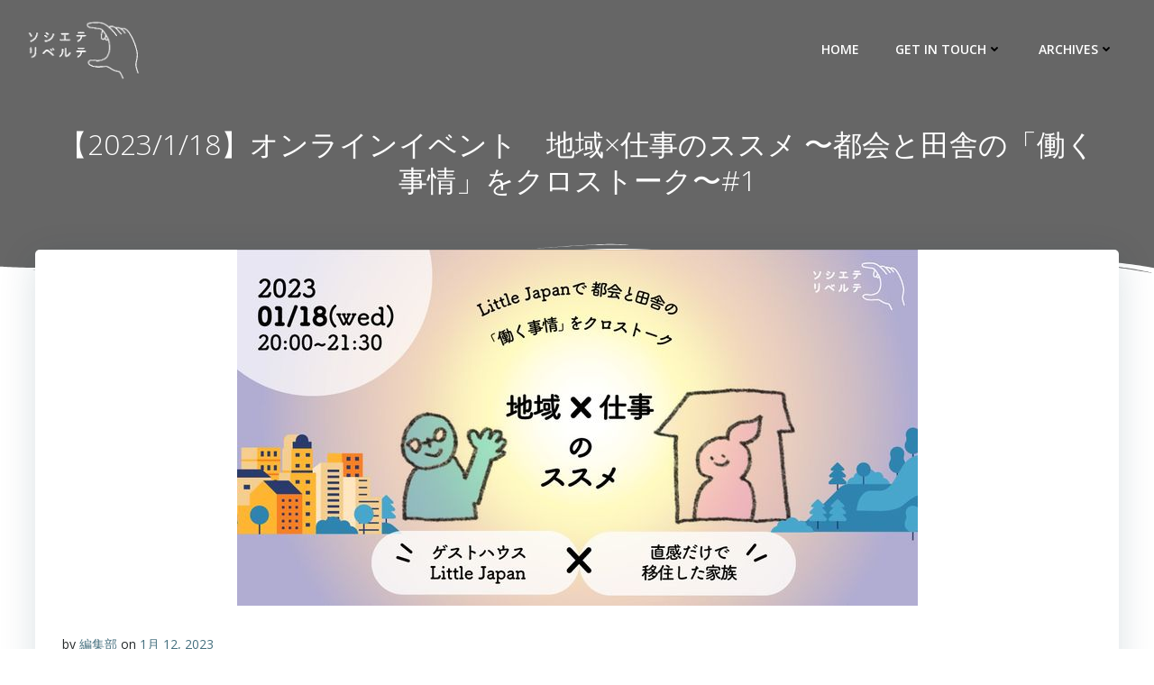

--- FILE ---
content_type: text/html; charset=utf-8
request_url: https://www.google.com/recaptcha/api2/anchor?ar=1&k=6LdTa7IUAAAAADbc2rXXjlijt1Kv4fiXEA28OYDA&co=aHR0cHM6Ly9zb2NpZXRlLmdpZnQuc2M6NDQz&hl=en&v=PoyoqOPhxBO7pBk68S4YbpHZ&size=invisible&anchor-ms=20000&execute-ms=30000&cb=s0rbplhddse9
body_size: 48550
content:
<!DOCTYPE HTML><html dir="ltr" lang="en"><head><meta http-equiv="Content-Type" content="text/html; charset=UTF-8">
<meta http-equiv="X-UA-Compatible" content="IE=edge">
<title>reCAPTCHA</title>
<style type="text/css">
/* cyrillic-ext */
@font-face {
  font-family: 'Roboto';
  font-style: normal;
  font-weight: 400;
  font-stretch: 100%;
  src: url(//fonts.gstatic.com/s/roboto/v48/KFO7CnqEu92Fr1ME7kSn66aGLdTylUAMa3GUBHMdazTgWw.woff2) format('woff2');
  unicode-range: U+0460-052F, U+1C80-1C8A, U+20B4, U+2DE0-2DFF, U+A640-A69F, U+FE2E-FE2F;
}
/* cyrillic */
@font-face {
  font-family: 'Roboto';
  font-style: normal;
  font-weight: 400;
  font-stretch: 100%;
  src: url(//fonts.gstatic.com/s/roboto/v48/KFO7CnqEu92Fr1ME7kSn66aGLdTylUAMa3iUBHMdazTgWw.woff2) format('woff2');
  unicode-range: U+0301, U+0400-045F, U+0490-0491, U+04B0-04B1, U+2116;
}
/* greek-ext */
@font-face {
  font-family: 'Roboto';
  font-style: normal;
  font-weight: 400;
  font-stretch: 100%;
  src: url(//fonts.gstatic.com/s/roboto/v48/KFO7CnqEu92Fr1ME7kSn66aGLdTylUAMa3CUBHMdazTgWw.woff2) format('woff2');
  unicode-range: U+1F00-1FFF;
}
/* greek */
@font-face {
  font-family: 'Roboto';
  font-style: normal;
  font-weight: 400;
  font-stretch: 100%;
  src: url(//fonts.gstatic.com/s/roboto/v48/KFO7CnqEu92Fr1ME7kSn66aGLdTylUAMa3-UBHMdazTgWw.woff2) format('woff2');
  unicode-range: U+0370-0377, U+037A-037F, U+0384-038A, U+038C, U+038E-03A1, U+03A3-03FF;
}
/* math */
@font-face {
  font-family: 'Roboto';
  font-style: normal;
  font-weight: 400;
  font-stretch: 100%;
  src: url(//fonts.gstatic.com/s/roboto/v48/KFO7CnqEu92Fr1ME7kSn66aGLdTylUAMawCUBHMdazTgWw.woff2) format('woff2');
  unicode-range: U+0302-0303, U+0305, U+0307-0308, U+0310, U+0312, U+0315, U+031A, U+0326-0327, U+032C, U+032F-0330, U+0332-0333, U+0338, U+033A, U+0346, U+034D, U+0391-03A1, U+03A3-03A9, U+03B1-03C9, U+03D1, U+03D5-03D6, U+03F0-03F1, U+03F4-03F5, U+2016-2017, U+2034-2038, U+203C, U+2040, U+2043, U+2047, U+2050, U+2057, U+205F, U+2070-2071, U+2074-208E, U+2090-209C, U+20D0-20DC, U+20E1, U+20E5-20EF, U+2100-2112, U+2114-2115, U+2117-2121, U+2123-214F, U+2190, U+2192, U+2194-21AE, U+21B0-21E5, U+21F1-21F2, U+21F4-2211, U+2213-2214, U+2216-22FF, U+2308-230B, U+2310, U+2319, U+231C-2321, U+2336-237A, U+237C, U+2395, U+239B-23B7, U+23D0, U+23DC-23E1, U+2474-2475, U+25AF, U+25B3, U+25B7, U+25BD, U+25C1, U+25CA, U+25CC, U+25FB, U+266D-266F, U+27C0-27FF, U+2900-2AFF, U+2B0E-2B11, U+2B30-2B4C, U+2BFE, U+3030, U+FF5B, U+FF5D, U+1D400-1D7FF, U+1EE00-1EEFF;
}
/* symbols */
@font-face {
  font-family: 'Roboto';
  font-style: normal;
  font-weight: 400;
  font-stretch: 100%;
  src: url(//fonts.gstatic.com/s/roboto/v48/KFO7CnqEu92Fr1ME7kSn66aGLdTylUAMaxKUBHMdazTgWw.woff2) format('woff2');
  unicode-range: U+0001-000C, U+000E-001F, U+007F-009F, U+20DD-20E0, U+20E2-20E4, U+2150-218F, U+2190, U+2192, U+2194-2199, U+21AF, U+21E6-21F0, U+21F3, U+2218-2219, U+2299, U+22C4-22C6, U+2300-243F, U+2440-244A, U+2460-24FF, U+25A0-27BF, U+2800-28FF, U+2921-2922, U+2981, U+29BF, U+29EB, U+2B00-2BFF, U+4DC0-4DFF, U+FFF9-FFFB, U+10140-1018E, U+10190-1019C, U+101A0, U+101D0-101FD, U+102E0-102FB, U+10E60-10E7E, U+1D2C0-1D2D3, U+1D2E0-1D37F, U+1F000-1F0FF, U+1F100-1F1AD, U+1F1E6-1F1FF, U+1F30D-1F30F, U+1F315, U+1F31C, U+1F31E, U+1F320-1F32C, U+1F336, U+1F378, U+1F37D, U+1F382, U+1F393-1F39F, U+1F3A7-1F3A8, U+1F3AC-1F3AF, U+1F3C2, U+1F3C4-1F3C6, U+1F3CA-1F3CE, U+1F3D4-1F3E0, U+1F3ED, U+1F3F1-1F3F3, U+1F3F5-1F3F7, U+1F408, U+1F415, U+1F41F, U+1F426, U+1F43F, U+1F441-1F442, U+1F444, U+1F446-1F449, U+1F44C-1F44E, U+1F453, U+1F46A, U+1F47D, U+1F4A3, U+1F4B0, U+1F4B3, U+1F4B9, U+1F4BB, U+1F4BF, U+1F4C8-1F4CB, U+1F4D6, U+1F4DA, U+1F4DF, U+1F4E3-1F4E6, U+1F4EA-1F4ED, U+1F4F7, U+1F4F9-1F4FB, U+1F4FD-1F4FE, U+1F503, U+1F507-1F50B, U+1F50D, U+1F512-1F513, U+1F53E-1F54A, U+1F54F-1F5FA, U+1F610, U+1F650-1F67F, U+1F687, U+1F68D, U+1F691, U+1F694, U+1F698, U+1F6AD, U+1F6B2, U+1F6B9-1F6BA, U+1F6BC, U+1F6C6-1F6CF, U+1F6D3-1F6D7, U+1F6E0-1F6EA, U+1F6F0-1F6F3, U+1F6F7-1F6FC, U+1F700-1F7FF, U+1F800-1F80B, U+1F810-1F847, U+1F850-1F859, U+1F860-1F887, U+1F890-1F8AD, U+1F8B0-1F8BB, U+1F8C0-1F8C1, U+1F900-1F90B, U+1F93B, U+1F946, U+1F984, U+1F996, U+1F9E9, U+1FA00-1FA6F, U+1FA70-1FA7C, U+1FA80-1FA89, U+1FA8F-1FAC6, U+1FACE-1FADC, U+1FADF-1FAE9, U+1FAF0-1FAF8, U+1FB00-1FBFF;
}
/* vietnamese */
@font-face {
  font-family: 'Roboto';
  font-style: normal;
  font-weight: 400;
  font-stretch: 100%;
  src: url(//fonts.gstatic.com/s/roboto/v48/KFO7CnqEu92Fr1ME7kSn66aGLdTylUAMa3OUBHMdazTgWw.woff2) format('woff2');
  unicode-range: U+0102-0103, U+0110-0111, U+0128-0129, U+0168-0169, U+01A0-01A1, U+01AF-01B0, U+0300-0301, U+0303-0304, U+0308-0309, U+0323, U+0329, U+1EA0-1EF9, U+20AB;
}
/* latin-ext */
@font-face {
  font-family: 'Roboto';
  font-style: normal;
  font-weight: 400;
  font-stretch: 100%;
  src: url(//fonts.gstatic.com/s/roboto/v48/KFO7CnqEu92Fr1ME7kSn66aGLdTylUAMa3KUBHMdazTgWw.woff2) format('woff2');
  unicode-range: U+0100-02BA, U+02BD-02C5, U+02C7-02CC, U+02CE-02D7, U+02DD-02FF, U+0304, U+0308, U+0329, U+1D00-1DBF, U+1E00-1E9F, U+1EF2-1EFF, U+2020, U+20A0-20AB, U+20AD-20C0, U+2113, U+2C60-2C7F, U+A720-A7FF;
}
/* latin */
@font-face {
  font-family: 'Roboto';
  font-style: normal;
  font-weight: 400;
  font-stretch: 100%;
  src: url(//fonts.gstatic.com/s/roboto/v48/KFO7CnqEu92Fr1ME7kSn66aGLdTylUAMa3yUBHMdazQ.woff2) format('woff2');
  unicode-range: U+0000-00FF, U+0131, U+0152-0153, U+02BB-02BC, U+02C6, U+02DA, U+02DC, U+0304, U+0308, U+0329, U+2000-206F, U+20AC, U+2122, U+2191, U+2193, U+2212, U+2215, U+FEFF, U+FFFD;
}
/* cyrillic-ext */
@font-face {
  font-family: 'Roboto';
  font-style: normal;
  font-weight: 500;
  font-stretch: 100%;
  src: url(//fonts.gstatic.com/s/roboto/v48/KFO7CnqEu92Fr1ME7kSn66aGLdTylUAMa3GUBHMdazTgWw.woff2) format('woff2');
  unicode-range: U+0460-052F, U+1C80-1C8A, U+20B4, U+2DE0-2DFF, U+A640-A69F, U+FE2E-FE2F;
}
/* cyrillic */
@font-face {
  font-family: 'Roboto';
  font-style: normal;
  font-weight: 500;
  font-stretch: 100%;
  src: url(//fonts.gstatic.com/s/roboto/v48/KFO7CnqEu92Fr1ME7kSn66aGLdTylUAMa3iUBHMdazTgWw.woff2) format('woff2');
  unicode-range: U+0301, U+0400-045F, U+0490-0491, U+04B0-04B1, U+2116;
}
/* greek-ext */
@font-face {
  font-family: 'Roboto';
  font-style: normal;
  font-weight: 500;
  font-stretch: 100%;
  src: url(//fonts.gstatic.com/s/roboto/v48/KFO7CnqEu92Fr1ME7kSn66aGLdTylUAMa3CUBHMdazTgWw.woff2) format('woff2');
  unicode-range: U+1F00-1FFF;
}
/* greek */
@font-face {
  font-family: 'Roboto';
  font-style: normal;
  font-weight: 500;
  font-stretch: 100%;
  src: url(//fonts.gstatic.com/s/roboto/v48/KFO7CnqEu92Fr1ME7kSn66aGLdTylUAMa3-UBHMdazTgWw.woff2) format('woff2');
  unicode-range: U+0370-0377, U+037A-037F, U+0384-038A, U+038C, U+038E-03A1, U+03A3-03FF;
}
/* math */
@font-face {
  font-family: 'Roboto';
  font-style: normal;
  font-weight: 500;
  font-stretch: 100%;
  src: url(//fonts.gstatic.com/s/roboto/v48/KFO7CnqEu92Fr1ME7kSn66aGLdTylUAMawCUBHMdazTgWw.woff2) format('woff2');
  unicode-range: U+0302-0303, U+0305, U+0307-0308, U+0310, U+0312, U+0315, U+031A, U+0326-0327, U+032C, U+032F-0330, U+0332-0333, U+0338, U+033A, U+0346, U+034D, U+0391-03A1, U+03A3-03A9, U+03B1-03C9, U+03D1, U+03D5-03D6, U+03F0-03F1, U+03F4-03F5, U+2016-2017, U+2034-2038, U+203C, U+2040, U+2043, U+2047, U+2050, U+2057, U+205F, U+2070-2071, U+2074-208E, U+2090-209C, U+20D0-20DC, U+20E1, U+20E5-20EF, U+2100-2112, U+2114-2115, U+2117-2121, U+2123-214F, U+2190, U+2192, U+2194-21AE, U+21B0-21E5, U+21F1-21F2, U+21F4-2211, U+2213-2214, U+2216-22FF, U+2308-230B, U+2310, U+2319, U+231C-2321, U+2336-237A, U+237C, U+2395, U+239B-23B7, U+23D0, U+23DC-23E1, U+2474-2475, U+25AF, U+25B3, U+25B7, U+25BD, U+25C1, U+25CA, U+25CC, U+25FB, U+266D-266F, U+27C0-27FF, U+2900-2AFF, U+2B0E-2B11, U+2B30-2B4C, U+2BFE, U+3030, U+FF5B, U+FF5D, U+1D400-1D7FF, U+1EE00-1EEFF;
}
/* symbols */
@font-face {
  font-family: 'Roboto';
  font-style: normal;
  font-weight: 500;
  font-stretch: 100%;
  src: url(//fonts.gstatic.com/s/roboto/v48/KFO7CnqEu92Fr1ME7kSn66aGLdTylUAMaxKUBHMdazTgWw.woff2) format('woff2');
  unicode-range: U+0001-000C, U+000E-001F, U+007F-009F, U+20DD-20E0, U+20E2-20E4, U+2150-218F, U+2190, U+2192, U+2194-2199, U+21AF, U+21E6-21F0, U+21F3, U+2218-2219, U+2299, U+22C4-22C6, U+2300-243F, U+2440-244A, U+2460-24FF, U+25A0-27BF, U+2800-28FF, U+2921-2922, U+2981, U+29BF, U+29EB, U+2B00-2BFF, U+4DC0-4DFF, U+FFF9-FFFB, U+10140-1018E, U+10190-1019C, U+101A0, U+101D0-101FD, U+102E0-102FB, U+10E60-10E7E, U+1D2C0-1D2D3, U+1D2E0-1D37F, U+1F000-1F0FF, U+1F100-1F1AD, U+1F1E6-1F1FF, U+1F30D-1F30F, U+1F315, U+1F31C, U+1F31E, U+1F320-1F32C, U+1F336, U+1F378, U+1F37D, U+1F382, U+1F393-1F39F, U+1F3A7-1F3A8, U+1F3AC-1F3AF, U+1F3C2, U+1F3C4-1F3C6, U+1F3CA-1F3CE, U+1F3D4-1F3E0, U+1F3ED, U+1F3F1-1F3F3, U+1F3F5-1F3F7, U+1F408, U+1F415, U+1F41F, U+1F426, U+1F43F, U+1F441-1F442, U+1F444, U+1F446-1F449, U+1F44C-1F44E, U+1F453, U+1F46A, U+1F47D, U+1F4A3, U+1F4B0, U+1F4B3, U+1F4B9, U+1F4BB, U+1F4BF, U+1F4C8-1F4CB, U+1F4D6, U+1F4DA, U+1F4DF, U+1F4E3-1F4E6, U+1F4EA-1F4ED, U+1F4F7, U+1F4F9-1F4FB, U+1F4FD-1F4FE, U+1F503, U+1F507-1F50B, U+1F50D, U+1F512-1F513, U+1F53E-1F54A, U+1F54F-1F5FA, U+1F610, U+1F650-1F67F, U+1F687, U+1F68D, U+1F691, U+1F694, U+1F698, U+1F6AD, U+1F6B2, U+1F6B9-1F6BA, U+1F6BC, U+1F6C6-1F6CF, U+1F6D3-1F6D7, U+1F6E0-1F6EA, U+1F6F0-1F6F3, U+1F6F7-1F6FC, U+1F700-1F7FF, U+1F800-1F80B, U+1F810-1F847, U+1F850-1F859, U+1F860-1F887, U+1F890-1F8AD, U+1F8B0-1F8BB, U+1F8C0-1F8C1, U+1F900-1F90B, U+1F93B, U+1F946, U+1F984, U+1F996, U+1F9E9, U+1FA00-1FA6F, U+1FA70-1FA7C, U+1FA80-1FA89, U+1FA8F-1FAC6, U+1FACE-1FADC, U+1FADF-1FAE9, U+1FAF0-1FAF8, U+1FB00-1FBFF;
}
/* vietnamese */
@font-face {
  font-family: 'Roboto';
  font-style: normal;
  font-weight: 500;
  font-stretch: 100%;
  src: url(//fonts.gstatic.com/s/roboto/v48/KFO7CnqEu92Fr1ME7kSn66aGLdTylUAMa3OUBHMdazTgWw.woff2) format('woff2');
  unicode-range: U+0102-0103, U+0110-0111, U+0128-0129, U+0168-0169, U+01A0-01A1, U+01AF-01B0, U+0300-0301, U+0303-0304, U+0308-0309, U+0323, U+0329, U+1EA0-1EF9, U+20AB;
}
/* latin-ext */
@font-face {
  font-family: 'Roboto';
  font-style: normal;
  font-weight: 500;
  font-stretch: 100%;
  src: url(//fonts.gstatic.com/s/roboto/v48/KFO7CnqEu92Fr1ME7kSn66aGLdTylUAMa3KUBHMdazTgWw.woff2) format('woff2');
  unicode-range: U+0100-02BA, U+02BD-02C5, U+02C7-02CC, U+02CE-02D7, U+02DD-02FF, U+0304, U+0308, U+0329, U+1D00-1DBF, U+1E00-1E9F, U+1EF2-1EFF, U+2020, U+20A0-20AB, U+20AD-20C0, U+2113, U+2C60-2C7F, U+A720-A7FF;
}
/* latin */
@font-face {
  font-family: 'Roboto';
  font-style: normal;
  font-weight: 500;
  font-stretch: 100%;
  src: url(//fonts.gstatic.com/s/roboto/v48/KFO7CnqEu92Fr1ME7kSn66aGLdTylUAMa3yUBHMdazQ.woff2) format('woff2');
  unicode-range: U+0000-00FF, U+0131, U+0152-0153, U+02BB-02BC, U+02C6, U+02DA, U+02DC, U+0304, U+0308, U+0329, U+2000-206F, U+20AC, U+2122, U+2191, U+2193, U+2212, U+2215, U+FEFF, U+FFFD;
}
/* cyrillic-ext */
@font-face {
  font-family: 'Roboto';
  font-style: normal;
  font-weight: 900;
  font-stretch: 100%;
  src: url(//fonts.gstatic.com/s/roboto/v48/KFO7CnqEu92Fr1ME7kSn66aGLdTylUAMa3GUBHMdazTgWw.woff2) format('woff2');
  unicode-range: U+0460-052F, U+1C80-1C8A, U+20B4, U+2DE0-2DFF, U+A640-A69F, U+FE2E-FE2F;
}
/* cyrillic */
@font-face {
  font-family: 'Roboto';
  font-style: normal;
  font-weight: 900;
  font-stretch: 100%;
  src: url(//fonts.gstatic.com/s/roboto/v48/KFO7CnqEu92Fr1ME7kSn66aGLdTylUAMa3iUBHMdazTgWw.woff2) format('woff2');
  unicode-range: U+0301, U+0400-045F, U+0490-0491, U+04B0-04B1, U+2116;
}
/* greek-ext */
@font-face {
  font-family: 'Roboto';
  font-style: normal;
  font-weight: 900;
  font-stretch: 100%;
  src: url(//fonts.gstatic.com/s/roboto/v48/KFO7CnqEu92Fr1ME7kSn66aGLdTylUAMa3CUBHMdazTgWw.woff2) format('woff2');
  unicode-range: U+1F00-1FFF;
}
/* greek */
@font-face {
  font-family: 'Roboto';
  font-style: normal;
  font-weight: 900;
  font-stretch: 100%;
  src: url(//fonts.gstatic.com/s/roboto/v48/KFO7CnqEu92Fr1ME7kSn66aGLdTylUAMa3-UBHMdazTgWw.woff2) format('woff2');
  unicode-range: U+0370-0377, U+037A-037F, U+0384-038A, U+038C, U+038E-03A1, U+03A3-03FF;
}
/* math */
@font-face {
  font-family: 'Roboto';
  font-style: normal;
  font-weight: 900;
  font-stretch: 100%;
  src: url(//fonts.gstatic.com/s/roboto/v48/KFO7CnqEu92Fr1ME7kSn66aGLdTylUAMawCUBHMdazTgWw.woff2) format('woff2');
  unicode-range: U+0302-0303, U+0305, U+0307-0308, U+0310, U+0312, U+0315, U+031A, U+0326-0327, U+032C, U+032F-0330, U+0332-0333, U+0338, U+033A, U+0346, U+034D, U+0391-03A1, U+03A3-03A9, U+03B1-03C9, U+03D1, U+03D5-03D6, U+03F0-03F1, U+03F4-03F5, U+2016-2017, U+2034-2038, U+203C, U+2040, U+2043, U+2047, U+2050, U+2057, U+205F, U+2070-2071, U+2074-208E, U+2090-209C, U+20D0-20DC, U+20E1, U+20E5-20EF, U+2100-2112, U+2114-2115, U+2117-2121, U+2123-214F, U+2190, U+2192, U+2194-21AE, U+21B0-21E5, U+21F1-21F2, U+21F4-2211, U+2213-2214, U+2216-22FF, U+2308-230B, U+2310, U+2319, U+231C-2321, U+2336-237A, U+237C, U+2395, U+239B-23B7, U+23D0, U+23DC-23E1, U+2474-2475, U+25AF, U+25B3, U+25B7, U+25BD, U+25C1, U+25CA, U+25CC, U+25FB, U+266D-266F, U+27C0-27FF, U+2900-2AFF, U+2B0E-2B11, U+2B30-2B4C, U+2BFE, U+3030, U+FF5B, U+FF5D, U+1D400-1D7FF, U+1EE00-1EEFF;
}
/* symbols */
@font-face {
  font-family: 'Roboto';
  font-style: normal;
  font-weight: 900;
  font-stretch: 100%;
  src: url(//fonts.gstatic.com/s/roboto/v48/KFO7CnqEu92Fr1ME7kSn66aGLdTylUAMaxKUBHMdazTgWw.woff2) format('woff2');
  unicode-range: U+0001-000C, U+000E-001F, U+007F-009F, U+20DD-20E0, U+20E2-20E4, U+2150-218F, U+2190, U+2192, U+2194-2199, U+21AF, U+21E6-21F0, U+21F3, U+2218-2219, U+2299, U+22C4-22C6, U+2300-243F, U+2440-244A, U+2460-24FF, U+25A0-27BF, U+2800-28FF, U+2921-2922, U+2981, U+29BF, U+29EB, U+2B00-2BFF, U+4DC0-4DFF, U+FFF9-FFFB, U+10140-1018E, U+10190-1019C, U+101A0, U+101D0-101FD, U+102E0-102FB, U+10E60-10E7E, U+1D2C0-1D2D3, U+1D2E0-1D37F, U+1F000-1F0FF, U+1F100-1F1AD, U+1F1E6-1F1FF, U+1F30D-1F30F, U+1F315, U+1F31C, U+1F31E, U+1F320-1F32C, U+1F336, U+1F378, U+1F37D, U+1F382, U+1F393-1F39F, U+1F3A7-1F3A8, U+1F3AC-1F3AF, U+1F3C2, U+1F3C4-1F3C6, U+1F3CA-1F3CE, U+1F3D4-1F3E0, U+1F3ED, U+1F3F1-1F3F3, U+1F3F5-1F3F7, U+1F408, U+1F415, U+1F41F, U+1F426, U+1F43F, U+1F441-1F442, U+1F444, U+1F446-1F449, U+1F44C-1F44E, U+1F453, U+1F46A, U+1F47D, U+1F4A3, U+1F4B0, U+1F4B3, U+1F4B9, U+1F4BB, U+1F4BF, U+1F4C8-1F4CB, U+1F4D6, U+1F4DA, U+1F4DF, U+1F4E3-1F4E6, U+1F4EA-1F4ED, U+1F4F7, U+1F4F9-1F4FB, U+1F4FD-1F4FE, U+1F503, U+1F507-1F50B, U+1F50D, U+1F512-1F513, U+1F53E-1F54A, U+1F54F-1F5FA, U+1F610, U+1F650-1F67F, U+1F687, U+1F68D, U+1F691, U+1F694, U+1F698, U+1F6AD, U+1F6B2, U+1F6B9-1F6BA, U+1F6BC, U+1F6C6-1F6CF, U+1F6D3-1F6D7, U+1F6E0-1F6EA, U+1F6F0-1F6F3, U+1F6F7-1F6FC, U+1F700-1F7FF, U+1F800-1F80B, U+1F810-1F847, U+1F850-1F859, U+1F860-1F887, U+1F890-1F8AD, U+1F8B0-1F8BB, U+1F8C0-1F8C1, U+1F900-1F90B, U+1F93B, U+1F946, U+1F984, U+1F996, U+1F9E9, U+1FA00-1FA6F, U+1FA70-1FA7C, U+1FA80-1FA89, U+1FA8F-1FAC6, U+1FACE-1FADC, U+1FADF-1FAE9, U+1FAF0-1FAF8, U+1FB00-1FBFF;
}
/* vietnamese */
@font-face {
  font-family: 'Roboto';
  font-style: normal;
  font-weight: 900;
  font-stretch: 100%;
  src: url(//fonts.gstatic.com/s/roboto/v48/KFO7CnqEu92Fr1ME7kSn66aGLdTylUAMa3OUBHMdazTgWw.woff2) format('woff2');
  unicode-range: U+0102-0103, U+0110-0111, U+0128-0129, U+0168-0169, U+01A0-01A1, U+01AF-01B0, U+0300-0301, U+0303-0304, U+0308-0309, U+0323, U+0329, U+1EA0-1EF9, U+20AB;
}
/* latin-ext */
@font-face {
  font-family: 'Roboto';
  font-style: normal;
  font-weight: 900;
  font-stretch: 100%;
  src: url(//fonts.gstatic.com/s/roboto/v48/KFO7CnqEu92Fr1ME7kSn66aGLdTylUAMa3KUBHMdazTgWw.woff2) format('woff2');
  unicode-range: U+0100-02BA, U+02BD-02C5, U+02C7-02CC, U+02CE-02D7, U+02DD-02FF, U+0304, U+0308, U+0329, U+1D00-1DBF, U+1E00-1E9F, U+1EF2-1EFF, U+2020, U+20A0-20AB, U+20AD-20C0, U+2113, U+2C60-2C7F, U+A720-A7FF;
}
/* latin */
@font-face {
  font-family: 'Roboto';
  font-style: normal;
  font-weight: 900;
  font-stretch: 100%;
  src: url(//fonts.gstatic.com/s/roboto/v48/KFO7CnqEu92Fr1ME7kSn66aGLdTylUAMa3yUBHMdazQ.woff2) format('woff2');
  unicode-range: U+0000-00FF, U+0131, U+0152-0153, U+02BB-02BC, U+02C6, U+02DA, U+02DC, U+0304, U+0308, U+0329, U+2000-206F, U+20AC, U+2122, U+2191, U+2193, U+2212, U+2215, U+FEFF, U+FFFD;
}

</style>
<link rel="stylesheet" type="text/css" href="https://www.gstatic.com/recaptcha/releases/PoyoqOPhxBO7pBk68S4YbpHZ/styles__ltr.css">
<script nonce="uKmBZqoZiruSDZmcnO9SoA" type="text/javascript">window['__recaptcha_api'] = 'https://www.google.com/recaptcha/api2/';</script>
<script type="text/javascript" src="https://www.gstatic.com/recaptcha/releases/PoyoqOPhxBO7pBk68S4YbpHZ/recaptcha__en.js" nonce="uKmBZqoZiruSDZmcnO9SoA">
      
    </script></head>
<body><div id="rc-anchor-alert" class="rc-anchor-alert"></div>
<input type="hidden" id="recaptcha-token" value="[base64]">
<script type="text/javascript" nonce="uKmBZqoZiruSDZmcnO9SoA">
      recaptcha.anchor.Main.init("[\x22ainput\x22,[\x22bgdata\x22,\x22\x22,\[base64]/[base64]/MjU1Ong/[base64]/[base64]/[base64]/[base64]/[base64]/[base64]/[base64]/[base64]/[base64]/[base64]/[base64]/[base64]/[base64]/[base64]/[base64]\\u003d\x22,\[base64]\\u003d\\u003d\x22,\[base64]/Ct8OYw5ZtwpPCnSs5dVF9w6DDicKiLAsQCMKpw5hFaEnCosOtDk7Ck2hXwrEOwqN4w5JzBhc+w5jDgsKgQjXDrAw+wpDClg19aMKQw6bCiMKWw4J/w4tQQsOfJk/[base64]/CjMKcwpIQwpTCrUvChjxXQWtMeUTDkUnDnMO+R8OAw4bCmMKgwrXCrcOswoV7dHYLMiMrWHc/c8OEwoHCuTXDnVsGwql7w4bDksKLw6AWw7fCi8KReTAbw5gBTMKfQCzDnsOPGMK7WAlSw7jDqwzDr8KuaHMrEcOqwrjDlxUEwpzDpMOxw6Fsw7jCtAt/CcK9asO9AmLDhcKGRUR/wpMGcMO6AVvDtEtOwqMzwpI3wpFWfgLCrjjCs2HDtSrDkkHDgcODKB1reAcswrvDvlskw6DCkMOiw4QNwo3DrMOhYEoMw5ZwwrVcbsKRKlzCil3DusKEdE9CFXbDksK3WyLCrnsWw7s5w6o4NhE/HV7CpMKpWkPCrcK1a8KldcO1wohpacKOYGIDw4HDpUrDjgw8w5UPRSJIw6tjwqTDok/DmTkoFEVPw6vDu8KDw5whwoc2DMKOwqMvwqPCucO2w7vDujzDgsOIw5TCjlICBS/CrcOSw4hDbMO7w55Dw7PCsRlOw7VdaX1/OMOJwqVLwoDCssKxwo1LWcK0CsOqX8KoOlhvw69Uw6rCusO6w5/DtGjCtURLSFk4w6nCuyUZw5lFA8K9wqZbd8OWAQJFdwADasKSwpzCkS8RLsK8wrd+AMODGcK2wpPDtUMAw6nCrcKTw5Bmw7ggW8O0wozChhDCrcK/wqvDuMOoQ8KkUiHDrxrCgyDDuMK9wrPChsOTw6RwwoIew7zDhX7CjMOJwrPCoA3DvMKSDmgHwrMLw696UcKZwpYyfMKxw6/DhHfDv1HDtRofwpB0wo7Dqz/DlMKPdMOiw7nCrMOWw4AbGjHDoDd4wqBawp9uwrR1w4FPJMOwNT/CmMO6w7zCmMO7ZWdPwpd9Yh9Uw5vDqizCtlANbMOtAWbDolDDo8KywqHDjlYpw7fCl8K/w4ccV8KJwr/[base64]/DvcOrXsKyd8OGHA8Mw5fCtsKtXnrDlsKUCnjDgcK0S8KPw5cHfgvDmcK/[base64]/DonrDmB7CvcKvwr52AsOJFcK/ECzCqsK8aMKcw5RDw73CnxBHwp0BBUfDnj5rw6oyEiBFf0PCu8KZwrDDh8O2WhR1wrfChG8bYMOdEDdaw6lNwqfCumjCgG/Dg2jCl8Oxwrgqw7l9wq7CpsOda8OuYwLChcKuwoARw6Jjw51tw4lkw6YMwq5ow7QtC1xxw5oKLkMvcDfCh2Uzw7bDt8K3w47CjcK2csO2CsOSw5ZJwqtDe0bCmBAtHkwRwobCrAM1w7LDt8KYw4YIdQp3wrDCrcKTYn/CocKeL8KEAA/[base64]/CrjxgciXChmrCjgZ+wqvClxfCl8Kpw5rCgxgXQcK1Sk8ZfsOfU8K6w5TDl8Ozw5UGw5jCmMOTV3XDpEVlwpLDqXEkWsK4wrABwrzCqCDCnkJcfD8/w5XDicObw4JFwp48w7DDksKpRwrDsMKvw6cjwpcoS8OvcVLDq8Ogw73CqMKIwqjDgzskw4PDriM9woYvVjfCm8OPBnNnWDMQA8OqcsO/EHR2GcKww5rDtzVDwqktRXrDnGtYw4DCsHjDn8OZPhl/w5TCuHdLwr3CvwRDeyPDiAzCshXCt8OOwr3DssOUcFzDqw/DkMOAOx5lw67CqkxywrRtSMKZPMOMFBArwqdmIcKoEHlAwq4Kwq7CnsKYOMOkIB7CrxHDiknDl1XCgsOHwq/DjcKGwoxMBsKEJmxNTmklJALCuE/CjwPCvXjDsyMcDMOlD8KswpfChB3Dg13Dh8KHXTPDicKsK8KUwr/DrMKFfsObPsKDw4VBH0Qcw7LDi2XCnMKhw6bCtxHCmn/CjwFlw7bDscObwoQLcMKew4nCoAbDtcOXMVnDr8OQwrp8ax5cNcKAY05Gw7VWfsK4wqTDvsKGM8Krw5vDlcOTwpTChw9iwqB1wpodw63Du8O5ZErCrELCqcKHWiAMwqhCwqVXBsK2ezMYwpfDucOOw7kDcB8/HsO3TsKgacOaVCZtwqFAwr9lNMKwXMK+fMO9WcKKwrdzwpjCvMOgw7bCo3tjJMO/w68mw43Co8KFwpATwqdyCFk8TsOowqwaw7AECgnDsnnDgcOxJWnDu8OQwrbCmwbDqBZTRg8IJHDCpDXDisKnIAMewrvDqMKDdFYPBcOfcWwiwoxhw7VcPcOtw7LChw03wql/MFHDjSfDk8OBw7oYOMOnY8OYwosXRCLDp8KTwqvDhsKXwqTClcKXfCDCn8K1GcKnw6MeeEVhCg/CqsK5w4jDkMKjwrLDnzRvLFZ7blHClcK0W8OIWcO7w47Du8Orw7ZWWMOqNsKQw5bDgcKWwpfCpX8vG8KQLkgCLsKLwqgTPsK9C8KYw4/[base64]/wqs1BHs2wqpww6nCgcOewonCmEfCmMOUbUvDgsOVwoPDkEYPwox5w6hoSMK/w44UwrbChy4oBQVgwozDu2jCliE2wr4Sw7vDn8KzBMO4w7Ajw6s1asOJw6I6wpw+w5PCkA3Cv8KTwoEEOAQyw6F1BBDDhWPDhExSFQN7w7dsHGsHwrA5I8KkVcKDwrXDhHbDssKewqXDscK/[base64]/ChsKdP3JLwoVBajjCug3DuwLCnsOrFSozw4DDumfCm8Oxw4HDt8KvDw4JTcOnwprDnwjDr8KXDX9Aw5gow5jDhhnDkhhjLMOJw7jCssOJEm7Ds8K+RBPDhcOMZSbCi8ObaUvCgCEebcK3YsOnwqfCkcOSwp7ClgrDqcKhwq55Y8OXwrFswqfCrHPCuT/DoMKIRjjCvi/Dl8OAEEvCs8Onw53DvhhMKMOeIwTDosOSGsOgPsKpwowWwqF+w7rCl8KVwpfDlMKfwpgGw4nCkcOVwpTCtEvDplI1MQZONDJyw4EHPMO1wo0hwq7Dq2dSBm7CtA0Sw5Exw4p8w67DpmvCpVcrwrTCkno9wprDvx3DkW8YwrpYw6Iaw58QaC/ClMKqZsOGwr3CtsOfwqBswqpRcR0CVy5XWlbCtikff8OXw7XClBECIgrDrTcNR8Ktw4/[base64]/McObwpLCiwIOwq8VOxLDisO0dMK7NcKASMKmw5PCtWVdw4XCjMKUwrgQworDo2HCtcKCbsOTwrtGwrbClnLCuUtUQzPCvcKIw5ZITUHCpG3DlMKpYhjCqiUJYBDDmwjDoMOlwoYSaTV7LsO2w7rCs2lvw7LCisOnw7wdwrNiw4cZwrgjBMKxwpnCmsO/w4dzGk5PT8KQXkrCpsKUIcKxw7Efw54tw5wNXlh7w6XCn8Oow4PCsk0Aw7khwp9nw5hzwojCtlvDvwHCt8KIERPCjsOKVkvCn8KQCHrDr8OITn9Je3ZBwo/[base64]/w7nDtFHDiXxzAMKuQThawqHDtkkkw7c1YMKywovDhcOIHcOZw47Cu3fDvGJww41owp7DqMKuwr0gPsKyw4nDkcKlw6caAsO2eMOXN3fClR/Cs8Ofw5U0bsOUDcOqw452LcObw5jCin5zwrzDsHrCnA0iM3xmwrJwOcKkw7/CpgnDn8K2wobCjzsKMMKAYcOmCC3DmQPCmA5rDyvDhlZPMMOdUQ/DicOZw5d8E1XCgk7DiTXChsOcNsKfNMKpw53DtcKcwoxvDWJJwp3CrsOZAsOiMj4Jw5QYw6PDvQQFwqHCu8KtwrjDvMOewrMJXVp1QMOSf8KtwovCqMKpVk/Ds8KJw4EEKsK9wrZfw5AVw63Co8ObDcKSIG9AK8K0ZTTDgcKFIEt/wrMxwog0ZcODY8KkfTJgw6AEw6jCqcODOzXDlsKgw6fDlH0kEsKYY00fMMO4SDzDiMOUI8KObsK2DAnCtirCksOjUUgiFDp/wrJhXgdJwqvCmAXCgWLDgRXCulhLMsKTQEY1w5wvwofDncKXwpPDmcKAdiFJw57DjSxaw7MSWR16dzrCizDCj2fCvMOYw7IJw4TDu8Ofw7pcMxQlSMOMw6/Cjg7DlUnCs8O8G8KhwpLCl1jDo8KnAcKnw54IEDY3fMOZw4lJLx3DlcOnDcKcw4XDv28DaiDCr2V1wqNFwq3DnSPCrwEywp/Dv8K+w4IZwpPCsjcCecOzaUVEwr5fBsOldQvDg8OVeg3DsAAdwr1SG8KvAsOCw75EVMKtUADDqX5UwrIVwo4rTx9NUcKgWcKewpYSSsKva8OeS2UBwoHDlDnDrcKfwpdPLW4sbQs7w5nDnsOsw4/CosOBfFnDkl5FWMKSw7Evf8Omw5TCpgsEw6nCtMOIPH5ew7IlW8OsM8KAwphNEk/Dk39MR8OfLiXCg8KnVsK7bFvCj3/Dl8OufQYWw6pCwqzCvRXCn03CqDPCnMO3wo3CqcKDJcOOw7NOD8OCw6MTwpFKYcO2HQ3Cvwc9wqLDisKewqnDkz7ChxLCvhBadMOGecKmFS/[base64]/CocKJalEFwodiLcKWwr8MKH/CghDCoFoyw6PDpBfDvFPCvsOeTMONwppmwq3CjAjCj2LDpsO/Ei7Du8KwVsKZw4bDpHRsPWnChcOyexrCgWVhw6nDkcKdf0TDn8OjwqwfwowHEMK3BMKhZmnCpG7CkDcpw5lDRFXDs8KXw53CtcO1w6fCjsKdw58DwpRKwrjCicKOwpnCsMORwp4Zw5rChg7Cimh/worDs8Ktw7zDnsO+woDDm8KoLGzCkcKsXEwMMMK5L8KgXjvCj8Kjw4xqw5HClcOLwpvDlDBTasOTGMKjwpDDscK7dz3DoBNCw4XDvcKkwozDo8OQwpFnw7MewqXDuMOuwrLDgcOBKsKmRnrDv8OHE8OIfFvDhcO6Ml/ClcKUfU/Dg8KjZMK4N8OqwqxUwqkkwp9lw6rDqT/[base64]/CoTLCk10lZz3ChXHDqMOKQhwswp9lw5HCp3x2YRcqUsKcPxrCh8OeTcOBwpB3a8OHw7gDw6jDmsOgw5sjw79Ow4s3J8Kyw5UeFBjDij1UwqQWw5HCosKFIBEuCMODAiTDgS/CqgdhVi4XwoQmwobCry7DmQXDjnR9wo/CtknDu0JPwo1Pwr/CnifDj8Kmw5URMmQjbsKkw6nCrMOtw6jDqMOCw4LCiF8NKcO9wrtIwpDDn8KaIBZlwq/DjxN+Q8KNwqHCssOKLMKiwp0RKcKOPMKpQXpFwpQHDMKsw6PDsRLDu8KQZzQBQDMVw6zCoxIKwonDkyZFfsOrwoZWc8Omw5/DonzDk8O4wovDuk1pMzPDhMKPKUPDqXVbYxvDocO2wrXDrcOAwoHChxvClMK7Aj/CtMOKw4kLw6rDvntUw4UEQMK2cMKiwqrDhcKiZB5Tw7TDnRA/cSAgYMKcw55GXMOawqPDmVbDqj1JXMKVNhrCucO3wrLDjsKTwrvDo1lwYx5obRN/BMKaw7BZZFzCiMKeR8KpYiDCqi7CmmfCrMOYw4HDuRnDl8Klw6DCpcOgAcKUH8O6PF/[base64]/Ci8K0w4RMbMO1wrbCuX5qw57DoQU1wrHDnRQ5wqhwGsKewpg+w59NfMK4eGrCjzhFPcK1wr3Ci8KKw5jCq8Opw41OdDHCjsOzwrjChBNkf8OFw7ZMZsOrw6EaYsO3w5nDkApdw49Fw5PCkD1pR8OTwq/Dj8OQN8OTwrrDu8K8NMOawpbCnyNxUWlGcnnCpcO5w4dmKsOmIUBOw6DDn0PDv1TDl3IcY8Kdw7NARcKYwqMtw7bDr8OzNz7DkMKiejnChW/CjsOxJMOAw5bCkEUZwpXCmcOCw5rDgMKSwp3DmAceNsO+PgtMw7DCrMKKw7zDkMOMw4DDmMKswptpw6ZZUMKvw7LDuQ07S3Iiw6oHccKFwpbCoMKuw5xKwpfCnsOmVMOIwq/CjcOQVnnDhMKkwrY9w4xqw4tbeC4ZwpJuM10DCsKfS1jDgFovB10Xw7zDhsOCVcOLQcOWw4Uow619wqjCm8K4wqrDs8KkMBXDlkTDk3ZKWyPDpcO/[base64]/CvcOWwp8Kw4orAxkMdRBBwofDnG/CpnHCvRrCssOQDAJsAV9xwrwpwpN4asKHw6BSaHbCpcKcwpLDscKsScKHMsK3w7zCnsK4wpfDozTClcO3w77ChcK+I0ocwpDDucOvworCgSFiw5rCgMKAw5rDnn49w50Xf8KMUTfDuMKgw6kEX8KhDQbDpldUP0JRTMOQw59ODyfDjnXCpy0zNkNDFgfCncK1w5/[base64]/DpsODIMOZw4FeajnCncKgQsKpw4zChMOLwqhnTMOvwobCosKuV8KaR1LDqMK1w7LDuB3DnRLDrcK/wq3CoMKsdsOawrvCv8O9Sn/CuEvDtwbDh8OUwqUdw4LDu3B/[base64]/[base64]/[base64]/Cr8OLw77CpjMBw6Aww4kEw5NHwqXCkBTDm3chw63DgEHCo8KqeVYOw6ZAwqI7wqQVO8KMwqMsOcKfwrLChsKjeMKBawl7w5HDicKCDD8vGWnDu8Oow4nCnB/ClkHCmcKQYz7Du8OWwqvCikgiLcKVwpciSVMMfsO6wq/DpjHDtWs5wqFPIsKgfzpHwpvDssOBUF4/QRHCssKVE2HClTzDm8OCSsOiBm59wrYOXsKnwqrCuTc6IcOgG8OxMFfDo8OywpVvw6zDuXjDuMKhwokXaTcCw4XDpsKSwokxw5RlEsOHSR9rwq7CnMONFk/DoHHCmA5Ab8OOw5hYT8K4c3wzw7HDgR1OZMOkV8KWwr3ChsOgK8KcwpTDn0bCnsOOK0Umckoibm3CgCXDg8KsQ8KdBMO2E37Di1R1ZCAgRcOdw6gJwq/DuyoRW2ddG8KAwoJLYzpIZR9Sw4t4wpAwFFZyIMKNw6l4wo0zcXtNLVJgcSrDrMO+bHdWwofDs8KcIcKKVUPDuzfDsCQ6a1/DrsKefcK7aMOywpvDiXjDth5cw6PDlyTDosKnwrU8CsODw611w7o/wr/DpcK4w7LDhcKsZMOKETVVEcKcIGcOVsK4w7DDtC3ClMOJwp/CtcOBCB/CqSArQMONGg/CvMOFEcOlQVXCusOFR8O2XsKAw7nDgA8Fw7ofw4fDi8OewrhieyPDpsO2w5oQOS5rw6FHG8ODBirDlMO2SlNvw5/Cq0ETL8OFTGnDl8OzwprCvCnCi2DDtMOQw4XCpnQpSsKLHXnClmXDn8KkwotPwrnDvMOQw6gIDi/DnSYdwoItOcO9LlVZSsKrwol/[base64]/DjsKvwphFwoTDlMKTw4TDlMOfPiIlwq1Bw4YBDRFMwr97JcOdOsKRwoV8wo9Hwr3CtsK9w78iLcOIw6HCkMKJJR/DjMOuVxdQw7Z5DHnCjcOuJ8O3woPDkcKEw57CtS4gw4HDoMKowo4GwrvCkR7Cp8Kbwo3CrsKww7QbRAbDo3VYTMOIZsKcTsKcBsOYSMOYw55gKlbDvsKoWcKFfjM0UMKXw6oNwr7CkcKowrMWw6/Dn8Odw6HDiGF6djhpZm94O3TChMObw7zCsMKvcix6VxLCq8KYPFpqw6BZZ09Hw7wXSDFQHsKIw6DCrBYgeMOyN8Occ8Kgw4tYw6DDvzNUw6vDqcOkT8OVA8O/AcO+wokQaxDCnTbCnMKSB8OlOy7ChnwidX5zwox2wrfDj8K9w6YgU8OIw6cgw4bCnjURwoLDtAHDkcOoNCVtwpx+M2BIw5fCt33CisK9J8KODAgoeMOJwoDCnBjCpsKlWsKNwrHCtVzDpgsoB8KEGUPCsMKEwrwWwqvDgm/DuVBgw5lmXirDrMKzXsO5w7/DpgBUBglVRsK2WsOpKwzDqMObQMKDw4pABMK3wohXOcOSwqY+B3rCuMO1wojCnsOhw7l9Y0Fywq/[base64]/e8OndWfDj8OPWlIlw67DoMONwq/ChEDDlcKbEn45wqdqwrDComHDicO6w6LCgMK8woHDocKuwqprZcKLMk5iwpc7Cllsw7YYwr3CusOIw4NTFsOnUsOwKsKgP3HDl2HDvRUHw7LClsOyPQ8+UDzDiAU/Lx/Cl8KHXlrDtybDhCrChVgGwoROeDHCmcOLGsKEw4jCksKDw57Cq2U+KMOxehDDrMK2wq7CsXLCoRDDlcKlOMOASsKBw5piwqHCtU9dGXBiw59OwrpVDXZWRl5Aw6wawrtSw5XCh3UJAVLCvsKMw6tcw44Mwr/CmMKsw6DDrMKqZcOpJylYw7JwwqEew49Vw4ApwrvCgjPClgnDiMOHw652a1c6wprCicKmaMOvBmY1wrBBNBMgEMOKbUQ1fcO4GMKyw4DDu8KBf2LCq8KnHihsTSBfw5/Cgy7CkX/DhEQDQ8K/Vm3CuUNjT8KMEsOIA8OEw73DmcOZDksaw7jCpMOPw4oldABQDFHClWFhw7bCr8KpZVDCsCtfOxzDlFLDoMK/YgRMGQ3DnVtyw7I0wqfChMONwqfDpnTDv8K4OMO4w6XDij8hwrfCmH7DjHYDfwnDkjNpwoo4EMOow6sqwpBSw6otwooww7NbGMKgw50Pw4rDlRARKDbCssK2S8KlI8Osw6g7BsOsRwHCslkQwpnDlCzDv2RAwqcJw4kgLiBuKizDgDbDhMOtWsOubB/[base64]/Ct2zDv8Orw7BtwpNWwonCn8KNw4zCokpJwo49OcKRwrjDtMK2wqTCiw9nd8KBWsKUw5g1Jl3DgsONwoodO8K8SsO0CkbDosKdw4BeIFBnSRPCvAPDqcK5GB/[base64]/[base64]/wq/CvcOOw6NdwoZ+STrDvAMEwonCncKowrbDosOewql3QmDChMOZM2A4wrLDj8KAHAAcNMKCwr/[base64]/Q8K3wp/DkMOaw7XCjsKbE8KNw5nDgsKgK8O/wqzDicKXwoPDsWw5BFZvw6fCkALCjlghw7UJFy9dw60vbcOAwpQFwp/DksOYC8KAFWRkTWHCqcOyCwJHdsKMwr1hOcOtw53DjHM6dsKXFMOTw7nDnSHDrMOzw6RuB8OHw63Dpg1qwpTCvcOSwr8SIy9QUsOwQwjDlnp/wrsAw4zDsSjCmC3DscK9w5ctwonDukzCpsOXw4XChArCm8KPZ8Oww6tWen7CpMO2bxgVw6B+w6XCisO3wrzDhcOWNMKnwrVnPRnDqsOHCsK/TcOQLsOQwqbCkinChsK5w5PCuhNKclcYw5NgURXCrsKYAVNjXyZmw6lzw6rDlcOeMjLCu8OsNznDvcOUw6/DmAbChMOqN8K2XsKuw7Rtwo4KwozDlh/[base64]/Y8Kkw73CtVF2SC7DpgQoU1FYw7rCpDvCqsKYw4fCv1pfJMKnRSrCiFzCjwLDpz/DjC/[base64]/fkDDmsKaZncVw4LDoSjCj8KjF8Omw7RYwoDCicOlw7gkwpzCikU/B8Otw547DFk+c2Qndml2dMOVw4FHWx3Dv2fCmRojPV/CocKhw55FFStnwo0CGVhrM1Zmw6ZjwosQwpgaw6bCvQ3DjWfCjT/CnSTDimxqNyM7ZCXCnRAnQcOTw47Dqz/[base64]/DvljDssOow4rDpWjCmcKHQgLDt8Kcwo/DuSbDlCHDhi4Vw4VDC8O4dsOlwonChjnCg8O6w65JeMKgwqDCmcKcSWobwqrDln/CmMKIwqh9wq0yYsKrNMKdXcOhfXtGwpNZFsODwp/ClG7Ckj1pwpzCs8O5McOZw4kRb8KvUj0OwoFTwpBmQMKHW8KQQsOCf0xPwpfDusOPMFRWQHJRAEx3R03DqlcsAsKAUsOYwoHDmcOFflpDB8O7BQB6aMKJw4vDsztiwqN8VjHCmGNed0/DhcO7w6HDiMO8DSzCoFdeeTrClWDDjMKoFw3CnlEhw77CsMO+w6bCvQrDv3cGw73ChMOBwrwTw7nCiMOEVcOkUcOcw4LCkcKZSioXVx/CscOMAMKywowFfsOze2PCpMOuAMKpLwrDgXbCnsOew5vCl27CjMKOEMO9w6DDvxkWB23CpC8uw4/[base64]/w4QdwqPDhU18wqI8woY9DxrDiXJHe15ww7HChsOJLsKIGW/[base64]/QGd1ODp3O37DuMKow5s9BMOow4ovRsOHUkLDgkPDhsKRwrXCpEMtw5nClTdwIsKJw5nDqVcJC8OhWS7DrcKpwqvCtMK/[base64]/DuMOJe8Okw5HCs8O3fjI9wpXDtMKaA3XDglguw7/DhA0Cwo0sJW/Dshtqw6wbJwfDphHDpWzCtEd+NkceMsOjw5NSLsKgPwjDrcOpwr3DocOzQMOYQcKpwo/DgGDDocOjc3caw5fDmRjDtMKtAsO4HMOAw4PDkMKnKMOJw5fCgcOgMsOPw6vClcONwrrCpcO/AHFwwojDlyfDjcK6w5sFeMKgw4t+UsObLcO5EAbCmsOiQ8OyXcOXwr4rRcOMwrvCjmtewrgODXURUMO0XxrCiXEuH8OtbMOjw7bDoxfCgG7DmH9aw7PCmHwuwoXCiiMwFhHDpcOMw4USw5J3Fx/Cikptwo7CvjwdHmHDv8Osw77DhXVlO8Kbw70zw4LChMK9wqXDu8OLGcKCwrkaOMOeSsKfcsOhZHIOwoHCl8KlLMKRVAVNLsOTB2fCksOkwo44egHCkFzCjRLDpcODw5PDs1rCpxLCpsKVwq4/w4ICwpkBwq/Dp8O+wpfCh2FDw7B9O0DDjMKqwoNtfkQDZkdmTlnDlsKhfwoELypPYMOfH8KWL8K7a1XCjsK6LBLDosORPcOMw6LDmEVHITJBwr0BF8KkwqnCsjs5FMK4JwbDusOmwptIw5sbIsKCAT7DuUDClgEiw749w5/[base64]/[base64]/TcOFHcOjCC7DuRUjJ8OlLxrCqxTDj1Mfw517f0rCsyNNw54MaRvDm2vDrcK2bBrDrVLDvk3DvsOvPXUGEzA9wo9EwpcGwoFWQzZww5nChMK2w7vDmh4Vwp8eworCmsOQw6Akw4HDt8OBYncvwqBZLhRkwrHDjlZvbsObwrbCrA9JYmvDskZFw6zDlWB5w7/DusOrPy46XzbDsBXCqz4vMS9ow5ZQwowEI8KYw5bCl8KOG1NEwpVFWiLCl8OFwqk9wqF8wpzCsXHCosOqJh7CtSIoasO4Ry7CmyglSMKYw5NNMlRIWMOzw6BvZMKgKsO+AlBPEBTCg8OFYcKHQlPCtcO+MRjCkCTCkwgEw7LDvn4DHMOdwq/CuF08AC5sw6TDrMOyRjIyPcKKLcKpw4DCgVTDjcOgO8Onw6J1w67Cr8K2w4nDsVzDh3TDmsOKw6vDvnjCu1fDtcKZw541w45fwoF0Dg0Jw6/DpcKdw7Maw63DjsKUcsK2woxmE8KHw5grFyPCiHUjwqphw78OwokwwonDucKtAEjCq2XDgxzCqifCmMK4wozCkcOhZcO1ZsOEQ3Niw5pOw6vCiSfDssObEcOmw4Vfw5DDmiwwNH7DqAjCtSlGwr/DnBMQHCnDt8K8ShNXw6gPR8KLMHHCsCZWdMOCw7d/w7jDucKlRDrDu8KMwoxVIsOND1DDkjoyw4Vbwp59UGVCwprDlcO7w44cImdvPBTCpcKddsKfbMO8w5hrGgAFwoZCw7DCumhxw4/DscKpd8OeD8KDbcKiHXLDhnJKBC/[base64]/DksK/w48iw45GwqrCl8KpCE8dYcOBHkjCiBHDlMO/w5J4CWHCq8KCR2nCusKow6ERw7JCwoVfJ3DDsMOWB8KudsK6WVpCwrfDsHpSAzPClXxOKcKQDTtSwqHClMK1W0fDr8KZH8Knw4vCqcKWJ8Oiw7QbwqXCrMOgNsOIw4/Dj8KKBsKGCWbCvAfDhjwOXcKSw7/Dg8OGwrBWw6IfcsK3w45XZy3DuBwaF8OWAsKRXCocw75wd8OiRcKdwqbCuMKwwqJacRbCs8OowrHCohDDgR3DtcK6EsOnw7/DgU3Dkj7DjXrCoCkbwoQXTsObw6PCrMOhw6Yhwo3Do8ORYAdywqJda8O9WUxFwoU7wrzDogMDdVTCljzCh8KRw7twUsO8wocvwqYCw4TChMKuIm1qwrrCiWJAScKSZMKHKMO/[base64]/[base64]/DuXXCiDTDqVg7wrMnw6fDocO4Y0clw5DDmsOUw6VmQFfDmMOnbcOtTMOqQcK4wpFbKUM6w7NRw6zDgVjDncKHacKqw5vDtMKJwozDpQ9zcmlxw4lBGsKdw70MfCfDvSjClsOlw5/Dp8Kdw7LCt8KCGiLDhMK9wrvCoXzCvsONI3jCscOEw7HDkXTCuzgXwoszw6jDocOEYkBaalfCqMOSw7/[base64]/w4fDssKCUMK3McOWwqzDkTAtw4xWWEVLwrczwqUAwq0rUgs0wo3Cs3Q5ecKMwrpjw6XDsATCt0xEdXnCn0bCqcObw7pfwoTChlLDm8Kmwr7Ck8OxGj5gwoLCgsOTccOvw6bDtxDCrXPCucKPw7vDocKPKkrDlHvCvX3DmcK5EMOxXlxhc2s/wrHCjzFPw5jDqMOaT8O/w6TDiRRRwqJ3LsKiwo4mZmx4DzTCo3nCmkNmRcOjw6pKT8OfwqgVcg3CvnwNw7HDhMKJH8KHU8KyNMOtwpzCpcKgw6hSwrhgZ8O1em7DtlJMw5PDvDPDsQ1Sw6o/MMOLwp98wqPDtcOJwpp9ZEUTw7vCl8KdT1zCi8OQWMK+w7wgwoBFJsOsIMORA8KGw7MuQsOIDwjCjnkyZVU+w4HDmGoZwoTDmsK+bcKubMOzwqzCo8OJBm/DicODHXopw7PCmcOEE8OeDl/Dj8K9XwDDpcKxwoJhw6pGw7fDnsKrcEd3NsOIdFjCpkMgB8K3PDvCgcKow7NPSzDCqEXCkWXCrRfCqThqw6oHw5PCqXvDvhVdT8KFTjMjw7rCocKdMFLCuC3CocOTw6UYwqUTw4QDQxTDhjnCjsKAw7RIwpkqY24nw5Q+PMOgUcOUV8Oowq5Nw7/[base64]/CscODJ8O2wqbCsS/DhjzDoyvCgAoTdMKcw78lw4cgw7oHw7BDwqfCpBDDlndZBilBZCfDnMO2YcOCUlPCu8Kmw71sPyIkCcOlw4s4D3gBwoQuI8Khwq8yLDbCkmnCnsKOw4JDa8KEaMOOwoTCosK/wqM6S8K8XsOvJcK2w7kHe8OyOBcoDcK2KgnDv8Onw7YAEMOZORjDuMKwwp/Di8Kvwqp+RGJTJTQjwqDCk3MFw7Q3IF3DrSDDmsKnGcOyw7bDiyVrYmvCgFzCmhrDoMKUHcO1w5bCvBzCgS/[base64]/w4wxWmrDvsOWd8KCw67DpMOYQMKwQjjDjmnCsj9two3CgcOXMgvDlsOEacK6wq11w7bDljBLwocLOD4Bwp7DlD/Cl8OlCcKFwpLDt8OBw4TCszPDucODT8OgwpBqwo7DqMKhwovCkcKsfMKKZUtLV8KfDyDDiBbDn8KracOIwqDDlMO9GSQ1wp3Dn8OqwokHw6XCjQjDkMO5w6/DscOOw5DCl8O+w5EHJiVYYl/[base64]/YcKyKW8AJ8KkwoYNw6vCs8KHw65TfTDCqMOUw5zCkzBVEBg8wpDDg10Qw7vDk07DncKqwoExfB/[base64]/wqZFw5jCkcK1M1vDkDpGwoRXEsKQw47DgXxTaWvCuDPDmEAqw5bDkgtoQcO8JSTCqDPCsiZ6bjDCo8Olw4ZBVcKtecO5wrx5wpRNwpAPBnprwpPDjMKnwrLCrGlDwq7DjkETBBZ9PsOOwrbCqH/Dsjo8wqjDmhQIR0InK8OiU1/Cr8KHwpPDt8KBfkHDkhVCM8KzwqALWCnCtcKNwqZ5Fkl0SMOww53Dkw7DhsKpwpsWaEbCqH5Bw71Pwp9ACsOZNRHDs3/DucOpwqc/w5tXFzLDscKFT1XDlcK/[base64]/[base64]/HADDh1HDtsO+w4tmw4QWw4Flw407altrScOrRcKgw4Qxa3PDuhfDmcKaEkZoFMKoRCtzw4EMwqHDn8O3w4/[base64]/CjMKPcsO/[base64]/[base64]/Cuxxdw7lvwqnDuE8Bw4oew67CmcOaQzbDjFtZd8OTc8ORwq3CvcOWTi9TK8K7w47CozjDl8K6wobDscOrVcKZORcEZgwPw47CpF56w6vDh8KQwqBGwpIRwp7CgAjCrcOodMKOwod3WT8rWMO+wrcCw5rChMOTwo9MIsK6A8OzZlHDtsKuw5DDlBLCo8K/VcOZW8OmNmlIRhwhw5RywodMwq3DlUXCsCMoAcKvYj7DtSg5BcOgw6PCv1ltwrXDlAdIbXPCsWvDtSVJw6RDF8OFbzxXw7AFCg95wqHCrDDDnMODw5lONcOVHcOvJMK+w6YNNMKEw7TDrcOHfsKBwrDCkMOaPW3Dr8K2w5AuAVvClAjDhyUrHMO4Ygg5w5/Cnj/CicOxEXrCrUR3w4lWwpLCmcKSwrnClMKgbgTCjmzCvMKow5rCg8OxfMO/w4wWw6/CiMKmNmoPVCc2J8KGwqzDg03Dq0DDv2Q8w54Aw7fCssK7A8KrHVLDqm83PMO8worCjx9wbit+wpDClSYkw6pwSD7DphjCpSIcCcKUw5/Cn8Oqw6ZsIEXDvsOMw5zCr8OhD8OKXMOgdMKkw5bDjlzDuiXDrsOkHcKHMgLDrjJpNsONwoQAEMK6woFoGcO1w6BLwpoTPMO2wqDCu8KhXz0Lw5jDq8KvDRnDtEHDosOsPjzDohwWIFBRw6fCixnDsBXDtjkvYEvDuyDClR9veilww4jDpsO/PUjDrWF/Lj5ULsO8wqfDpXt1w70Wwqgcw5cbw6XCpMOXPy3Ck8K9wqkow4zDjRFXw7ZBGA8+RVDDuXLCuGMSw50FYMKvOhEiw4TCm8O3woXCvykJAMKEw4FNZxUaw7zCu8KswovDm8OBw5rDlsOsw5/[base64]/JMKIw57DmUXDlxvCnnPCtVJEBcKVXsO6w5pEw7UNwrNlGAXClsKnbRHDpsKRUsKCwp5Mw4JnKcOTw5TCvMOYwqTDrCPDt8OWw4LCm8K+XnHClk0kcsOWwpfDkMKSwrN2CDY6IB/CrAJgwonCvmMhw5bDqsOpw5fClMO9woDDl2PDocO+w5jDhGHCpl3CgMKuMwxOw75wT2rDusOzw4bCqV/DgnDDksOYEwFuwrIQw68TQy8pdjAKUSd7IcKuHsOhJMK9wpfCnwHCg8OQw6N0Mxx/CwbCj38Mw43CtcOkw5bCk1tbwqLDmwB4w6rChiBSw58QaMOAwokuOsKSw5syRyg9w4DDvi5aOXUzUsK8w7ZNaClxOsKfEWvDhsKBJwjCpsK/[base64]/DkGHDlRtPwrN7MCvCsXjDhjYMwpbDg8OLZCotw7dJLHnDhMOpw7rCtULDhBfDum7CtsOnw78Sw6VJw43Ds23Cv8KdJcK/w6UedS1Rw6AVwpsKUEkIQsKCw4ZawpvDpyFmwoXCpH3DhVXCrHJVwojCqsKjw5LCjQ0jwpJbw7NzMcOmwqjCkcKYwrDCpcK/VG0mwqXDuMKUbCzDkMODw5QDw4bDiMKiw5UZeG7Ci8KHEyLDu8KXwrxEKjQVw6cVHMK9w7nDisOhP3lvwpIpRMKkwqZ7Kntzw7hcNEXDhsKaOBTDvkZ3eMOZwrzDscONw4jDp8O+w7pTw5bDiMKuwq9Cw43DjMOiwoHCv8O0WxYkw5/CkcOww47DmwQ+IwtMw57DhMOJCm/Ct2TDgMOJFlvCmcO3SsKgwonDgcKOw7nCuMKfwqxXw60Zw7Ruw6TCpAjDiFfDrW/[base64]/FRl9OXMQAcKBwpXDgFHCgcOuw6rDkn7Dr8OsZzHDs1JRwr5Hw5M2wrHCtsOIw5tXNMKpGifDgyHCjC7CtCbCmEMvw4nDu8KYGhdNw4gpfsKuwr0EfsKqQ0RIFcODPsOVXMOrwoXCgmfCiVgbIcOPFgzCjMKRwoHDn0tjwoltCcOjOsOBw7/Dhz9yw47CvlFSw67DrMKSwrLDpMOZw6jChw/DjChAwozCmCnCtsOTI2REworDncKRfSXDqsKlw7lFD37DkyfCpcKVwprDiAl+wqnDqT7CgsOnwo0BwoY7wqzDmwM6RcK+w4jCiDsoBcOuNsKcHQDCnsKOcTLCjMKVw5A1wocWDB/CisOqwoAhTsK8wr8geMKSVMOgKcOjPChfw6EQwpxKw7vDpU7DnyrCkcObwr7CvsK5KcKpw6/CpxbDj8OAVMOZUnwMFDoRJcKQwoPCjiANw6fDgnXDswjCji9owqLDicK+w6ZsLl8mw5PCsnHDocKQYmwow6xIS8Obw7gQwoYkw4TDsmHClVN7w6UwwpErw6fDucKWwqHDk8KIw4QnF8K8wrPCuTjDn8KSZAbCpC/CrMKnHV3Ci8KJVyLCscOgwrkrBgYJwqrCrEAuS8K8U8OEwq/ChxHCr8OmV8OmwpnDviNZC1TCny/Di8OYwoREw7vDl8OZwoLDtmfDgMOZw6fDqjYHwqHDojjCl8KGGy8xFwLDt8OwXSDDlsKnwqouwpnClBsiw6xew5jDgyfCmMOww4zCvMOrLcKWNcOxKcKBLcK5w50Ke8Kqw7TCgFxuasOFLcKtfcOSK8OnUhnCgsKWwochQjbCiCDDm8Ojw6bCuQAlwpp/wobDghjCr156wrXDuMK2w5rCg1l0w5ccCMO+G8KUwoQfcMKcLgErw5TCmCTDusK/wpJ+A8KEOw0WwqMEwoMtIBLDviMew7Elw6hxw4/[base64]/wp8hw4plw7AAwrTDmsOTw5nCuMOlC8KewpR8w6PCsz4bSMOTAMKpw5LDosK6w5fDmMKpO8KfwrTCh3R/wp9/w4hYWkHCrlrDhhE/czclw4sCMsO3L8K1w7RzEcKpH8OJakA9w5PCs8KZw7fDi1DCpjPDj21Tw4BywoBvworCijdcwrvCsw09IcKzwqJ2wrvCqMKbwoYcwqwgZ8KCcEvDmEBLJMKYDhIiwo/Cj8OdPsOwaiRyw79QR8OPIcKUw4g2w5zClsKBDiA4w5Epw7jCgw7Cg8OiT8OnHxrDssO6woJyw7oSw7PDnW/DgUR/woYWNCzDvyUTOMOowrTDpFo9w4XCl8KZYn40wq/CkcKvw4TDnMOmbwVwwrMwwpzCtx4PSwnDtwbCvMOGwoLCoR4RCcKcG8OqwqTDl3fCqHbCt8K3PHQ7w6smO2nDnsOpesOiw67CqW7CvsKmw4oMBV4gw6zCqcO9wpETwofDsSHDpHXDhl8Vw6PDs8Kmw7/DqsKHw6LCiQ4Cw6MfPMKcNkTDrjbDgmABwo4MCHgaTsKYwpZQJncnYmLCjF/CmMKqE8OFdkbCjg41w41mwrfCgFNjw78MazPClMKFwotYw4jCvMKgSQUZwq7DgsKqw7NUDsOdwq97w5HDpsOXwq0pw5law7zDnsOSfSPDoSXCtMO8Q0BJwoNjeXLCtsKaMsK9w69ZwoRFw7zDgcKQwo5BwrLCm8OGw4/[base64]/DoMKMLhbCkBA2wpV2EnJxw4LDuy7CtcOHP11wwqkhGU/[base64]/ClcKpXTxDw6ADw7LDg8Ozw40Dw6nDrAUOw5HCsX/[base64]/CucKDw4UYUcO3RcKOw6XCnAIzGsKLw7fDhMKcwpgEw5HDtiEJIsO7c1MUCsOHw4YJD8OCXsKWKgfCuTdwOcKxSAXDhcO2FQLCmcKcwr/DuMKUDsKawqXDiUPCh8OYw7XCkSXCiBXDjcOBPMK1wpo0SwRKwpM/DhVFw7zCjsKCw7nDjMKGwp3DiMKbwqBKPMOcw4TCicObwqo/Tw7DoUI1FHNmw4Z2w6JZwq3ClXjDvX9fOlHDgMOLf2rCjC7DisKwDCjCrMKdw7bCr8KfEF80AGNpPMK7w4oCGjHCrVBqw7XDp2lWw4svwrnCqsOUEsOkwovDh8KQDDPCqsOMGMKNwpFnw7LDncOUFGHDp3wcw4LDk3wDUsKCcmVxwpjCq8O0w4PDi8KRL2/Dohc+L8KjIcKMb8OEw6pKAxvDksO5w5bDmMK3wrrCu8KBw60BOMKEwq/DpMOrPCXCm8KJLsOZw40\\u003d\x22],null,[\x22conf\x22,null,\x226LdTa7IUAAAAADbc2rXXjlijt1Kv4fiXEA28OYDA\x22,0,null,null,null,0,[21,125,63,73,95,87,41,43,42,83,102,105,109,121],[1017145,304],0,null,null,null,null,0,null,0,null,700,1,null,0,\[base64]/76lBhnEnQkZnOKMAhmv8xEZ\x22,0,1,null,null,1,null,0,1,null,null,null,0],\x22https://societe.gift.sc:443\x22,null,[3,1,1],null,null,null,1,3600,[\x22https://www.google.com/intl/en/policies/privacy/\x22,\x22https://www.google.com/intl/en/policies/terms/\x22],\x22k7TFuNX5xJaip6HwUdJCkamjDIEmUv43olNnnTmVBAI\\u003d\x22,1,0,null,1,1769395097183,0,0,[214,56,165],null,[24,121,237,246],\x22RC-44r8v6IokesTzQ\x22,null,null,null,null,null,\x220dAFcWeA5BaasJNXBGVCWzAn0JGPl0Wbuz0PiiC0S_K5GoN9tS1BLKBJZnSgg1ratpDWIpQZO31oa1PP5__s5MhyyZK7F_pJVrIg\x22,1769477897105]");
    </script></body></html>